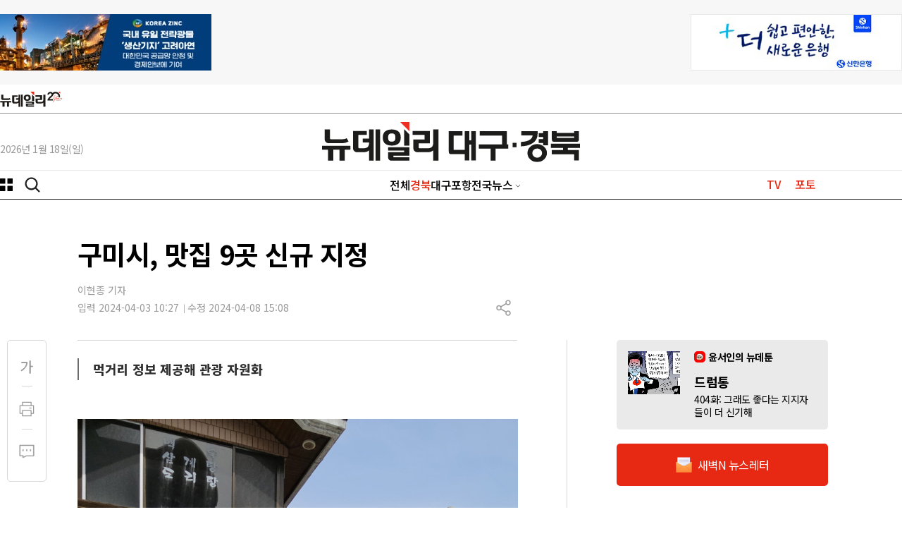

--- FILE ---
content_type: text/html; charset=utf-8
request_url: https://tk.newdaily.co.kr/site/data/html/2024/04/03/2024040300095.html
body_size: 19903
content:
<!doctype html>
<html lang="ko" class="no-js ">
<head>
<title>구미시, 맛집 9곳 신규 지정 | Save Internet 뉴데일리</title>
<style> .js #fouc {display: none}
/* 20250904-개선작업 : 아이폰 Safari 특화 렌더링 최적화 */
* {
    -webkit-font-smoothing: antialiased;
    -moz-osx-font-smoothing: grayscale;
}
body {
    -webkit-overflow-scrolling: touch;
    -webkit-tap-highlight-color: transparent;
}
img {
    -webkit-backface-visibility: hidden;
    backface-visibility: hidden;
}
</style>
<script>(function(H){H.className=H.className.replace(/\bno-js\b/,'js')})(document.documentElement) </script>

<link rel="apple-touch-icon" sizes="180x180" href="https://www.newdaily.co.kr/favicon/apple-touch-icon.png">
<link rel="icon" type="image/png" sizes="32x32" href="https://www.newdaily.co.kr/favicon/favicon-32x32.png">
<link rel="icon" type="image/png" sizes="16x16" href="https://www.newdaily.co.kr/favicon/favicon-16x16.png">
<link rel="manifest" href="https://www.newdaily.co.kr/favicon/site.webmanifest">
<link rel="shortcut icon" href="https://www.newdaily.co.kr/favicon/favicon.ico">

<meta charset="UTF-8">
<meta name="viewport" content="width=device-width, initial-scale=1.0">
<meta http-equiv="X-UA-Compatible" content="ie=edge">
<meta name="theme-color" content="#f43736">
<meta name="Subject" content="Save Internet 뉴데일리">
<meta name="Keywords" content="뉴스, 미디어, 신문, 인터넷신문, 종합인터넷신문, 정치, 경제, 사회, 문화, 국방, 자동차, 국제, 칼럼, 사설, 이슈, 연재, 북한, 대통령, 건국대통령, 윤석열, 문재인, 노무현, 이승만, 박근혜, 김정은, 세종시, 뉴데일리, 뉴데일리 경제, 모바일, 이재명, 윤석열, 홍준표, 대구, 경북, 충청">
<!-- Search engine verification code -->
<meta name="google-site-verification" content="HZ8e561W9gh-bGVGjEjdI46nTjdVX3MRQeqdFKhZ26M">
<meta name="naver-site-verification" content="39dcf827c0e97b6bd2cb33adfb105ae6ffb5b3b3">

<script src='//www.newdaily.co.kr/assets/libs/jquery-1.12.4.min.js'></script>
<script src="//www.newdaily.co.kr/assets/libs/cookie.js"></script>
<script src="//www.newdaily.co.kr/assets/2023/js/swiper.min.js?250911"></script>

	<meta name="HITLOG" content="N2;1;2024040300095">
<meta name="twitter:card" content="summary_large_image">
<meta name="twitter:image:src" content="https://image.newdaily.co.kr/site/data/img/2024/04/03/2024040300095_0.jpg?u=20240408150856?u=20240408150856">
<meta name="twitter:site" content="@newdailynews">
<meta name="twitter:site:id" content="@newdailynews">
<meta name="twitter:creator" content="@newdailynews">
<meta name="twitter:description" content="경북 구미시는 맛집 9곳을 신규로 지정하고, 2일 금오산길식당에서 인증 현판식을 가졌다.&amp;nbsp;이번에 신규 지정된 업소는 △일선고을(선산읍) △구미닭갈비(고아읍) △윤쉐프의고기집(송정동) △금오산길(남통동) △두껍삼본점(봉곡동) △백우정(남통동) △상돈이비빔돼지(신평동) △터줏골홍어(임은동) △철판요리케미(황상동) 등이다.&amp;nbsp;구미시는 2023년 10~12월 공개모집으로 50개소의 신청을 받아 1차 서류심사 후 전문가로 ...">
<meta name="twitter:title" content="구미시, 맛집 9곳 신규 지정">

<meta property="fb:app_id" content="268079610280010">
<!-- OpenGrap meta value -->
<meta property="og:type" content="article">
<meta property="og:title" content="구미시, 맛집 9곳 신규 지정">
<meta property="og:url" content="https://tk.newdaily.co.kr/site/data/html/2024/04/03/2024040300095.html">
<meta property="og:image" content="https://image.newdaily.co.kr/site/data/img/2024/04/03/2024040300095_0.jpg?u=20240408150856?u=20240408150856">
<meta property="og:site_name" content="뉴데일리">
<meta property="og:description" content="경북 구미시는 맛집 9곳을 신규로 지정하고, 2일 금오산길식당에서 인증 현판식을 가졌다.&amp;nbsp;이번에 신규 지정된 업소는 △일선고을(선산읍) △구미닭갈비(고아읍) △윤쉐프의고기집(송정동) △금오산길(남통동) △두껍삼본점(봉곡동) △백우정(남통동) △상돈이비빔돼지(신평동) △터줏골홍어(임은동) △철판요리케미(황상동) 등이다.&amp;nbsp;구미시는 2023년 10~12월 공개모집으로 50개소의 신청을 받아 1차 서류심사 후 전문가로 ...">
<!-- /OpenGrap meta value -->

<!-- dable -->
<meta property="dable:item_id" content="2024040300095">
<meta property="dable:author" content="이현종 기자">
<meta property="article:section" content="경북">
<meta property="article:published_time" content="2024-04-03T10:27:25+0900">
<!-- /dable -->
<!-- 기사 본문 스타일 -->
<link rel="stylesheet" href="//www.newdaily.co.kr/assets/css/article/s_editor.css?190722">

<script>
	var microtime = (Date.now ? Date.now() : new Date().getTime()) / 1000;
	var url = '//www.newdaily.co.kr/svc/xhr/art_cnt/?id=2024040300095&s=tk&t=' + microtime;
	(function(url) {
		$.get( url );
	})(url);
	
	var ArtID = '2024040300095';
	var nd_article_id = '2024040300095';
	var CatID = '1';
	var nd_cate_id = '1';
	var nd_url = 'https://tk.newdaily.co.kr/site/data/html/2024/04/03/2024040300095.html';
	var nd_mobile_url = 'https://tk.newdaily.co.kr/site/data/html/2024/04/03/2024040300095.html';
	var nd_title = "%EA%B5%AC%EB%AF%B8%EC%8B%9C%2C+%EB%A7%9B%EC%A7%91+9%EA%B3%B3+%EC%8B%A0%EA%B7%9C+%EC%A7%80%EC%A0%95";
	var nd_img = "https://image.newdaily.co.kr/site/data/img/2024/04/03/2024040300095_0.jpg?u=20240408150856";
	var kakao_title = "구미시, 맛집 9곳 신규 지정";

	var IS_MOBILE = (function(a){
	   	if(/(android|bb\d+|meego).+mobile|avantgo|bada\/|blackberry|blazer|compal|elaine|fennec|hiptop|iemobile|ip(hone|od)|iris|kindle|lge |maemo|midp|mmp|mobile.+firefox|netfront|opera m(ob|in)i|palm( os)?|phone|p(ixi|re)\/|plucker|pocket|psp|series(4|6)0|symbian|treo|up\.(browser|link)|vodafone|wap|windows ce|xda|xiino/i.test(a)||/1207|6310|6590|3gso|4thp|50[1-6]i|770s|802s|a wa|abac|ac(er|oo|s\-)|ai(ko|rn)|al(av|ca|co)|amoi|an(ex|ny|yw)|aptu|ar(ch|go)|as(te|us)|attw|au(di|\-m|r |s )|avan|be(ck|ll|nq)|bi(lb|rd)|bl(ac|az)|br(e|v)w|bumb|bw\-(n|u)|c55\/|capi|ccwa|cdm\-|cell|chtm|cldc|cmd\-|co(mp|nd)|craw|da(it|ll|ng)|dbte|dc\-s|devi|dica|dmob|do(c|p)o|ds(12|\-d)|el(49|ai)|em(l2|ul)|er(ic|k0)|esl8|ez([4-7]0|os|wa|ze)|fetc|fly(\-|_)|g1 u|g560|gene|gf\-5|g\-mo|go(\.w|od)|gr(ad|un)|haie|hcit|hd\-(m|p|t)|hei\-|hi(pt|ta)|hp( i|ip)|hs\-c|ht(c(\-| |_|a|g|p|s|t)|tp)|hu(aw|tc)|i\-(20|go|ma)|i230|iac( |\-|\/)|ibro|idea|ig01|ikom|im1k|inno|ipaq|iris|ja(t|v)a|jbro|jemu|jigs|kddi|keji|kgt( |\/)|klon|kpt |kwc\-|kyo(c|k)|le(no|xi)|lg( g|\/(k|l|u)|50|54|\-[a-w])|libw|lynx|m1\-w|m3ga|m50\/|ma(te|ui|xo)|mc(01|21|ca)|m\-cr|me(rc|ri)|mi(o8|oa|ts)|mmef|mo(01|02|bi|de|do|t(\-| |o|v)|zz)|mt(50|p1|v )|mwbp|mywa|n10[0-2]|n20[2-3]|n30(0|2)|n50(0|2|5)|n7(0(0|1)|10)|ne((c|m)\-|on|tf|wf|wg|wt)|nok(6|i)|nzph|o2im|op(ti|wv)|oran|owg1|p800|pan(a|d|t)|pdxg|pg(13|\-([1-8]|c))|phil|pire|pl(ay|uc)|pn\-2|po(ck|rt|se)|prox|psio|pt\-g|qa\-a|qc(07|12|21|32|60|\-[2-7]|i\-)|qtek|r380|r600|raks|rim9|ro(ve|zo)|s55\/|sa(ge|ma|mm|ms|ny|va)|sc(01|h\-|oo|p\-)|sdk\/|se(c(\-|0|1)|47|mc|nd|ri)|sgh\-|shar|sie(\-|m)|sk\-0|sl(45|id)|sm(al|ar|b3|it|t5)|so(ft|ny)|sp(01|h\-|v\-|v )|sy(01|mb)|t2(18|50)|t6(00|10|18)|ta(gt|lk)|tcl\-|tdg\-|tel(i|m)|tim\-|t\-mo|to(pl|sh)|ts(70|m\-|m3|m5)|tx\-9|up(\.b|g1|si)|utst|v400|v750|veri|vi(rg|te)|vk(40|5[0-3]|\-v)|vm40|voda|vulc|vx(52|53|60|61|70|80|81|83|85|98)|w3c(\-| )|webc|whit|wi(g |nc|nw)|wmlb|wonu|x700|yas\-|your|zeto|zte\-/i.test(a.substr(0,4))) {
	   		return true;
	   	}
	   	else {
	   		return false;
	   	}
	})(navigator.userAgent||navigator.vendor||window.opera);

	var IS_APP = false;
	if(Cookies.get('app') === "ios") {
		IS_APP = true;
	}

</script>

<!-- Dable. 2021.8.4 NIX -->
<script>
var dable_url;
if(IS_MOBILE) {
	dable_url = 'm.newdaily.co.kr/cizion';
}
else {
	dable_url = 'newdaily.co.kr/cizion';
}
(function(d,a,b,l,e,_) {
d[b]=d[b]||function(){(d[b].q=d[b].q||[]).push(arguments)};e=a.createElement(l);
e.async=1;e.charset='utf-8';e.src='//static.dable.io/dist/plugin.min.js';
_=a.getElementsByTagName(l)[0];_.parentNode.insertBefore(e,_);
})(window,document,'dable','script');
dable('setService', dable_url);
dable('sendLogOnce');
</script>
<!-- header.inc... 에 이미 설정되어 있어 주석처리 2025.9.12 -->
<!-- /Dable -->
<!-- interworks google tag 2021.11.23 .. biz 에만 있었음 2024.1.14 -->
<!-- <script async="async" src="https://www.googletagservices.com/tag/js/gpt.js"></script> -->
<!-- <script defer>
  var googletag = googletag || {};
  googletag.cmd = googletag.cmd || [];
</script> -->
<!-- /interworks google tag -->
<!-- // header.inc... 에 이미 설정되어 있어 주석처리 2025.9.12 -->

<!-- Inerworks 2025.2.17 -->
<script type="application/javascript" src="//anymind360.com/js/17282/ats.js" defer></script>

<!-- 20250904-개선작업 : CSS 파일들을 preload 방식으로 변경하여 아이폰 렌더링 블로킹 방지 -->
<link rel="preload" href="//www.newdaily.co.kr/assets/2023/css/base2023.css?20251104-4" as="style" onload="this.onload=null;this.rel='stylesheet'">
<link rel="preload" href="//www.newdaily.co.kr/assets/2023/css/article2023.css?250418" as="style" onload="this.onload=null;this.rel='stylesheet'">
<link rel="preload" href="//www.newdaily.co.kr/assets/2023/css/section2023.css?250418" as="style" onload="this.onload=null;this.rel='stylesheet'">
<link rel="preload" href="//www.newdaily.co.kr/assets/2023/css/swiper.css" as="style" onload="this.onload=null;this.rel='stylesheet'">
<link rel="preload" href="//www.newdaily.co.kr/assets/2023/css/dark2023.css?251104" as="style" onload="this.onload=null;this.rel='stylesheet'">
<noscript>
<link rel="stylesheet" type="text/css" href="//www.newdaily.co.kr/assets/2023/css/base2023.css?202512008">
<link rel="stylesheet" type="text/css" href="//www.newdaily.co.kr/assets/2023/css/article2023.css?250418">
<link rel="stylesheet" type="text/css" href="//www.newdaily.co.kr/assets/2023/css/section2023.css?250418">
<link rel="stylesheet" type="text/css" href="//www.newdaily.co.kr/assets/2023/css/swiper.css">
<link rel="stylesheet" type="text/css" href="//www.newdaily.co.kr/assets/2023/css/dark2023.css?251104">
</noscript>
<!--[if lt IE 9]>
    <script src="https://www.newdaily.co.kr/assets/js/polyfill/html5shiv.js"></script>
    <script src="https://www.newdaily.co.kr/assets/js/polyfill/polyfill.js"></script>
<![endif]-->

<!-- Google tag (gtag.js) tk --> <script async src="https://www.googletagmanager.com/gtag/js?id=G-WM8VWJ2W2B"></script> <script> window.dataLayer = window.dataLayer || []; function gtag(){dataLayer.push(arguments);} gtag('js', new Date()); gtag('config', 'G-WM8VWJ2W2B'); </script>
<!-- Google tag (gtag.js) all --> <script async src="https://www.googletagmanager.com/gtag/js?id=G-GSYJJXVCXS"></script> <script> window.dataLayer = window.dataLayer || []; function gtag(){dataLayer.push(arguments);} gtag('js', new Date()); gtag('config', 'G-GSYJJXVCXS'); </script>

<script src='//www.newdaily.co.kr/data/common/1010/acecount.2021.js'></script>
<script src="//wcs.naver.net/wcslog.js"></script>
<script>
// NAVER
if(!wcs_add) var wcs_add = {};
wcs_add["wa"] = "f3fec3975d3af8";
if(window.wcs) {
  wcs_do();
}
// Total
wcs_add["wa"] = "578189714c5294";
if(window.wcs) {
  wcs_do();
}
</script>
<!-- MS Clarity 2024.10.10  -->
<script type="text/javascript">
    (function(c,l,a,r,i,t,y){
        c[a]=c[a]||function(){(c[a].q=c[a].q||[]).push(arguments)};
        t=l.createElement(r);t.async=1;t.src="https://www.clarity.ms/tag/"+i;
        y=l.getElementsByTagName(r)[0];y.parentNode.insertBefore(t,y);
    })(window, document, "clarity", "script", "og8djs9h1l");
</script>
<!-- 20250904-개선작업 : 아이폰 Safari 특화 리소스 힌트 추가로 네트워크 연결 최적화 -->
<!-- 2025.9.4 개선작업 -->
<link rel="preconnect" href="https://securepubads.g.doubleclick.net" crossorigin>
<link rel="preconnect" href="https://www.googletagservices.com">
<link rel="preconnect" href="https://tpc.googlesyndication.com">
<link rel="preconnect" href="https://image.newdaily.co.kr" crossorigin>
<link rel="preconnect" href="https://www.newdaily.co.kr" crossorigin>
<link rel="dns-prefetch" href="//static.dable.io">
<link rel="dns-prefetch" href="//anymind360.com">
<link rel="dns-prefetch" href="//wcs.naver.net">

<script defer src="https://securepubads.g.doubleclick.net/tag/js/gpt.js"></script>
<script defer>
  window.googletag = window.googletag || {cmd: []};
  googletag.cmd.push(function () {
    // 지연 로딩 설정 (공식 옵션)
    googletag.pubads().enableLazyLoad({
      fetchMarginPercent: 0,     // 뷰포트 근처에서만 요청
      renderMarginPercent: 25,   // 25% 근접 시 렌더
      mobileScaling: 2.0         // 모바일에선 더 느긋하게
    });
    googletag.enableServices();
  });
</script>
<!-- /2025.9.4 개선작업 -->
</head>
<!-- // header.inc END --><body id='fouc'>
<div id="warp">
		<header class="header tk" id="headerDefault">
<div id="header-area">
<div class="header-banner">
<div class="area flexbox--jc-between display--flex">
<div class="header-banner-left">
<iframe width="300" height="80" noresize="" scrolling="no" frameborder="0" marginheight="0" marginwidth="0" src="//yellow.contentsfeed.com/RealMedia/ads/adstream_sx.ads/newdaily.co.kr/newdaily@TopLeft" title="상단 좌측광고"></iframe>
</div>
<div class="header-banner-right">
<iframe width="300" height="80" noresize="" scrolling="no" frameborder="0" marginheight="0" marginwidth="0" src="//yellow.contentsfeed.com/RealMedia/ads/adstream_sx.ads/newdaily.co.kr/newdaily@TopRight" title="상단 우측광고"></iframe>
</div>
</div>
</div>
<div class="header-body">
<div class="logo-newdaily-gnb-all"><div class="area display--flex flexbox--al-center flexbox--jc-normal"><a href="https://www.newdaily.co.kr/">뉴데일리</a></div></div><div class="line--2"></div>
<div class="area flexbox--jc-between display--flex">
<div class="today" id="today"></div>
<div class="logo">
<a href="/">
<img src="//image.newdaily.co.kr/assets/2023/logo-newdaily-tk.svg" alt="뉴데일리 로고"  class="logo-black">
<img src="//image.newdaily.co.kr/assets/2023/logo-newdaily-tk-w.png" alt="뉴데일리 로고" class="logo-white">
</a>
</div>
</div>
</div>
<div class="header-gnb">
<div class="area display--flex flexbox--jc-between">
<div class="gnb-left">
<button type="button" id="c-button--slide-left" class="c-button"></button>
<button type="button" class="opensearch"></button>
</div>
<div class="gnb-center">
<ul class="gnb">
<li><a href="https://tk.newdaily.co.kr/news/section_list_all.html?catid=all" data-catid="all" class="">전체</a></li><li><a href="https://tk.newdaily.co.kr/news/section_list_all.html?catid=1" data-catid="1" class="">경북</a></li><li><a href="https://tk.newdaily.co.kr/news/section_list_all.html?catid=2" data-catid="2" class="">대구</a></li><li><a href="https://tk.newdaily.co.kr/news/section_list_all.html?catid=3" data-catid="3" class="">포항</a></li>
<li class="gnbmenu_11"><a href="#" class="etc-News">전국뉴스</a>
<ul class="etcNews">
<li><a href="https://tk.newdaily.co.kr/" target="_self">대구·경북</a></li>
<li><a href="https://cc.newdaily.co.kr/" target="_self">충청·세종</a></li>
<li><a href="https://gj.newdaily.co.kr/" target="_self">호남·제주</a></li>
<li><a href="https://gg.newdaily.co.kr/" target="_self">경기·인천</a></li>
<li><a href="https://pk.newdaily.co.kr/" target="_self">부산·경남</a></li>
<li><a href="https://gw.newdaily.co.kr/" target="_self">강원</a></li>
</ul></li>
</ul>
</div>
<div class="gnb-right">
<ul>
<li><a href="https://tv.newdaily.co.kr/" class="">TV</a></li>
<li><a href="https://www.newdaily.co.kr/news/section_list_all.html?sec_no=2008" class="">포토</a></li>
<!-- li><a href="https://www.newdaily.co.kr/newsletter/" class="">뉴스레터</a></li -->
</ul>
</div>
</div>
</div>
</div>
<div id="Downheader" style="display: none;" class="tk">
<div class="area">
<div class="gnb-left">
<button type="button" class="c-button"></button>
<button type="button" class="opensearch"></button>
</div>
<div class="gnb-center">
<a href="https://tk.newdaily.co.kr/">뉴데일리</a>
</div>
<div class="gnb-right">
<ul>
<li><a href="https://tv.newdaily.co.kr/" class="">TV</a></li>
<li><a href="https://www.newdaily.co.kr/news/section_list_all.html?sec_no=2008" class="">포토</a></li>
<!--li><a href="https://www.newdaily.co.kr/newsletter/" class="">뉴스레터</a></li -->
</ul>
</div>
</div>
</div>
<div id="Downheader_view" style="display: none;" >
<div class="area display--flex flexbox--jc-between flexbox--al-center">
<div class="gnb-left">
<button type="button" class="c-button"></button>
</div>
<div class="rightzone_view">
<ul class="display--flex--center">
<li class="TextHover"><a href="#" class="icon-over TextHover-popup" onclick="javascript:return false;"><img src="//image.newdaily.co.kr/assets/2023/icon-article-fontga-off.svg" alt="news font button"></a>
<div class="TextHoverOpen">
<div class="darea">
<div class="display--flex flexbox--jc-between mb20">
<span class="font--size16 font--weight500 fontcolor--black">글자크기</span> <span class="share-close"></span>
</div>
<ul class="fsize">
<li><span class="radios2 font--size16"><input type="radio" name="text_size" id="text_size1" value="16" onclick="javascript:txt_size(this);">
<label for="text_size1">가</label></span></li>
<li><span class="radios2 font--size18"><input type="radio" name="text_size" id="text_size2" value="18" onclick="javascript:txt_size(this);">
<label for="text_size2">가</label></span></li>
<li><span class="radios2 font--size20"><input type="radio" name="text_size" id="text_size3" value="20" onclick="javascript:txt_size(this);">
<label for="text_size3" class="fsize_hover">가</label></span></li>
<li><span class="radios2 font--size22"><input type="radio" name="text_size" id="text_size4" value="22" onclick="javascript:txt_size(this);">
<label for="text_size4">가</label></span></li>
</ul>
</div>
</div>
</li>
<li class="TextVoice btn-tts" style="display: none;"><a href="#" class="icon-over" onclick="javascript:return false;">음성으로 듣기</a></li>
<li class="Comment"><a href="#livereGuideBtn"><span class="reply_count"></span></a></li>
<li class="article-share"><a href="#" class="icon-over Share" onclick="javascript:return false;">공유하기</a>
<div class="ShareHoverOpen">
<div class="darea">
<div class="display--flex flexbox--jc-between mb20">
<span class="font--size16 font--weight700 fontcolor--black">기사 공유하기</span><span class="share-close"></span>
</div>
<ul class="article-share-box">
<li><div class="link_facebook share-btn" data-sns="facebook"></div><span class="share-popup-title">페이스북</span></li>
<li><div class="link_twitter share-btn" data-sns="twitter"></div><span class="share-popup-title" >X(트위터)</span></li>
<li><div class="link_kakao" id="kakao-link-btn-mobile"></div><span class="share-popup-title" >카카오</span></li>
<li><div class="link_telegram share-btn" data-sns="telegram"></div><span class="share-popup-title" >텔레그램</span></li>
<li><div class="link_naver share-btn" data-sns="naver"></div><span class="share-popup-title">네이버</span></li>
<li><div class="link_band share-btn" data-sns="naverband"></div><span class="share-popup-title" >밴드</span></li>
<li><div class="link_email share-btn" data-sns="mailto"></div><span class="share-popup-title" >메일</span></li>
<li><div class="link_url share-btn" data-sns="url"></div><span class="share-popup-title" >링크복사</span></li>
<a href="#" class="share-popup-url-text share-btn-copy" style="display: none;">https://tk.newdaily.co.kr/site/data/html/2024/04/03/2024040300095.html</a>
</ul>
</div>
</div></li>
</ul>
</div>
</div>
</div>
<div class="area">
<!--메뉴-->
<div class="c-menu" style="display: none">
<ul class="zeta-menu">
<li><a href="//www.newdaily.co.kr/" class="icon-home">홈</a></li>
<!--다크버튼  -->
<div class="dark-btn">
<span class="toggle-title">다크모드</span>
<div class="toggle_dark">
<input type="checkbox" name="toggle1" id="toggle_chkbox" value="1" class="toggle_chkbox" >
<label for="toggle_chkbox" class="dark-onoff-label"></label>
</div>
</div>
<!--/ 다크버튼  -->
<li><a href="//www.newdaily.co.kr/" class="bold">뉴데일리</a></li>
</ul>
<ul class="zeta-menu">
<li><a href="https://www.newdaily.co.kr/">정치·사회·일반</a></li>
<li><a href="https://biz.newdaily.co.kr/">경제</a></li>
<li><a href="#">전국뉴스</a>
<ul class="zeta-menu-country">
<li><a href="https://tk.newdaily.co.kr/">대구·경북</a></li>
<li><a href="https://cc.newdaily.co.kr/">충청·세종</a></li>
<li><a href="https://gj.newdaily.co.kr/">호남·제주</a></li>
<li><a href="https://gg.newdaily.co.kr/">경기·인천</a></li>
<li><a href="https://pk.newdaily.co.kr/">부산·경남</a></li>
<li><a href="https://gw.newdaily.co.kr/">강원</a></li>

</ul></li>
</ul>
<ul class="zeta-menu-etc">
<li><a href="https://www.meconomynews.com/" target="_blank"><img src="//image.newdaily.co.kr/assets/2023/logo-maket-menu.png" alt="시장경제 로고" class="logo-black"><img src="//image.newdaily.co.kr/assets/2023/logo-maket-menu-w.png" alt="시장경제 로고" class="logo-white" ></a></li>
<li><a href="https://www.canneslions.co.kr/" target="_blank"><img src="//image.newdaily.co.kr/assets/2023/logo-cannes-menu.png" alt="칸라이언즈 로고" class="logo-black"><img src="//image.newdaily.co.kr/assets/2023/logo-cannes-menu-w.png" alt="시장경제 로고" class="logo-white"></a></li>
<li><a href="https://www.brandbrief.co.kr/" target="_blank"><img src="//image.newdaily.co.kr/assets/2023/logo-brandbrief-menu.png" alt="브랜드브리프 로고" class="logo-black"><img src="//image.newdaily.co.kr/assets/2023/logo-brandbrief-menu-w.png" alt="시장경제 로고" class="logo-white"></a></li>
</ul>
            <ul class="zeta-menu zeta-flex"> <!-- zeta-flex 클래스값 추가-->
                <li><a href="#">안내</a>
                    <ul class="zeta-menu-country">
                        <li><a href="https://www.newdaily.co.kr/news/company.html">회사소개</a></li>
                        <li><a href="https://www.newdaily.co.kr/news/company.html?page=ad">광고문의</a></li>
                        <li><a href="https://www.newdaily.co.kr/news/company.html?page=job">인재채용</a></li>
                        <li><a href="https://www.newdaily.co.kr/news/request_form.html?type=accuse">기사제보</a></li>
                    </ul>
                </li>
            </ul>
</div>
</div>
<!--메뉴-->
<div id="header_N" class="tk">
<!--mobile gnb-->
<div class="header_area_01_N">
<div class="display--flex--center">
<div class="nav_left">
<button type="button" class="c-button"></button>
</div>
<div class="nav_center logo">
<a href="//tk.newdaily.co.kr/" >뉴데일리</a>
</div>
<div class="nav_right display--flex">
<button type="button" class="opensearch"></button>
</div>
</div>
</div>
<div id="headerMob2_N" class="">
<div class="header_area_02_N">

                 <!-- gnb 양끝 그라데이션-->
                    <span class="gnb_mask_prev"></span>
                    <span class="gnb_mask_next"></span>
                <!-- gnb 양끝 그라데이션-->

<div class="gnbwrap navswiper">
<ul class="gnb swiper-wrapper">
<li class=" swiper-slide"><a href="https://tk.newdaily.co.kr/news/section_list_all.html?catid=all" data-catid="all">전체</a></li>
<li class=" swiper-slide"><a href="https://tk.newdaily.co.kr/news/section_list_all.html?catid=1" data-catid="1">경북</a></li>
<li class=" swiper-slide"><a href="https://tk.newdaily.co.kr/news/section_list_all.html?catid=2" data-catid="2">대구</a></li>
<li class=" swiper-slide"><a href="https://tk.newdaily.co.kr/news/section_list_all.html?catid=3" data-catid="3">포항</a></li>

<li class="swiper-slide gnbmenu_09"><a href="https://tv.newdaily.co.kr/">TV</a></li>
<li class="swiper-slide gnbmenu_10"><a href="https://www.newdaily.co.kr/news/section_list_all.html?sec_no=2008">포토</a></li>
<li class="swiper-slide gnbmenu_11"><a href="https://www.newdaily.co.kr/newsletter/">뉴스레터</a></li>
</ul>
</div>
<div class="opener_smalllogo">
<a href="//www.newdaily.co.kr/">뉴데일리</a>
</div>
</div>
</div>
</div>
<!--mobile gnb-->
<div class="search-box widthfull" style="display: none;">
<!--search-->
<form class="area" action="//www.newdaily.co.kr/news/search_result.html" method="GET">
<div class="display--flex--center">
<label for="search">검색</label>
<input type="text" placeholder="검색어를 입력하세요" name="search" id="search" autocomplete="off">
<span class="search-x" onclick="_s_clear()"><img src="https://image.newdaily.co.kr/assets/2023/icon-search-clean.svg" alt="search clean"></span>
<button type="submit" class="submit"><img src="https://image.newdaily.co.kr/assets/2023/icon-search-red.svg" alt="search button"></button>
</div>
</form>
</div>
<!--search-->
</header>
		<div id="container" ><!--container-->
		<div class="area article"><!--article-->
			<!-- 2025.09.04 NIX -->
			<script>
				if(IS_MOBILE) {
					//제목 위 모바일 광고 , 19.05.27 CHO 수정
	document.writeln("<div id=\"ad1\" class=\"display-hidden display-md-block\" style=\"margin: 20px auto 0; text-align: center;\"><div class=\"iwm_ba\" data-ad=\"{\'id\':\'0BDD98B1\'}\" style=\"display:inline-block;background: #ccc; width: 320px; height: 100px;\"><\/div><script type=\"text\/javascript\" src=\"\/\/cdn.interworksmedia.co.kr\/js\/tm\/ba\/latest\/ba.js\" async><\/script><\/div>");
				}
			</script>
			<div class="article-header">
							<h1>구미시, 맛집 9곳 신규 지정</h1>
			</div>
			<div class="article-etc"><!--article-etc-->
				<div class="article-reporter mt16">
					<ul>
											<li>이현종 기자</li>
										</ul>
				</div>
				<div class="display--flex flexbox--jc-between">
					<div class="article-date">
						<span>입력 2024-04-03 10:27</span><span>수정 2024-04-08 15:08</span>
					</div>
					<div class="display--flex flexbox--jc-between article-right-btn">
						<div class="TextVoice btn-tts" style="display: none;"><a href="#" class="icon-over" onclick="javascript:return false;">음성으로 듣기</a></div>

										<div class="article-share"><!--article-share-->
						<a href="#" class="icon-over Share" onclick="javascript:return false;">공유하기</a>
						<div class="ShareHoverOpen">
							<div class="darea">
								<div class="display--flex flexbox--jc-between mb20">
									<span class="font--size16 font--weight700 fontcolor--black">기사 공유하기</span><span class="share-close"></span>
								</div>
								<ul class="article-share-box"> 
									<li><div class="link_facebook share-btn" data-sns="facebook"></div><span class="share-popup-title">페이스북</span></li>
									<li><div class="link_twitter share-btn" data-sns="twitter"></div><span class="share-popup-title" >X(트위터)</span></li>
									<li><div class="link_kakao share-btn" id="kakao-link-btn" data-sns="kakaotalk"></div><span class="share-popup-title" >카카오</span></li>
<!-- 									<li><div id="kakao-link-btn" class="share-kakao" data-sns="kakaotalk" title="카카오로 공유하기">kakak</div></li> -->
									<li><div class="link_telegram share-btn" data-sns="telegram"></div><span class="share-popup-title" >텔레그램</span></li>
									<li><div class="link_naver share-btn" data-sns="naver"></div><span class="share-popup-title">네이버</span></li>
									<li><div class="link_band share-btn" data-sns="naverband"></div><span class="share-popup-title" >밴드</span></li>
									<li><div class="link_email share-btn" data-sns="mailto"></div><span class="share-popup-title" >메일</span></li>
									<li><div class="link_url share-btn" data-sns="url"></div><span class="share-popup-title" >링크복사</span></li>
									<a href="#" class="share-popup-url-text share-btn-copy" style="display: none;">https://tk.newdaily.co.kr/site/data/html/2024/04/03/2024040300095.html</a>
								</ul>
							</div>
						</div>
					</div><!--article-share-->
					<div class="share-popup2" style="display:none;">
						<div class="share-close"></div>
						<div class="display--flex--center pt40">
							<div>
								<p class="display--flex--center"><img src="//image.newdaily.co.kr/assets/2023/icon-copy-check.png" style="width:24px;" alt="복사이미지"></p>
								<div class="share-url-message-text">주소가 복사되었습니다.<br>원하는 곳에 붙여넣기 하세요.</div>
							</div>
						</div>
					</div>
					
<!-- <script src="//developers.kakao.com/sdk/js/kakao.min.js"></script> -->
<script src="https://t1.kakaocdn.net/kakao_js_sdk/2.6.0/kakao.min.js" integrity="sha384-6MFdIr0zOira1CHQkedUqJVql0YtcZA1P0nbPrQYJXVJZUkTk/oX4U9GhUIs3/z8" crossorigin="anonymous" defer></script>
<script defer>
$(function () {
	Kakao.init('c725735345e6f23287c52618a16abfa9');
	Kakao.Share.createDefaultButton({
		container: '#kakao-link-btn',
		objectType: 'feed',
		content: {
			title: kakao_title,
			imageUrl: nd_img,
			link: {
				mobileWebUrl: nd_url,
				webUrl: nd_url
			}
		},
	      buttons: [
	          {
	            title: '뉴데일리 기사보기',
	            link: {
	              mobileWebUrl: nd_url,
	              webUrl: nd_url,
	            },
	          },
	        ],
	});
	

	// 기사면 Youtube embed style
	$(".nd-news-body iframe[src*='https://www.youtube.com/embed/']").css({"width": "100%", "margin": "10px auto 30px"});

	// flag 사용으로 한번만 display
	var flag = true;
	var artScrollBottom = $(".nd-news-body").scrollTop() + $(".nd-news-body").height();

	//LOADING START
	$(window).scroll(function () {
		if ($(this).scrollTop() > artScrollBottom - 240 && flag) {
			$(".art-bottom-start").text('메인페이지가 로드 됐습니다.').fadeIn().css("background-color", "#fff");
			$(".nd-dot-loader").fadeOut();
			$(".nd-load-arrow").fadeIn();
			flag = false;
		}
	});
	//LOADING END


	//	var nd_title = document.title;
	//	var nd_url = window.location.href;

	$('.share-btn').click(function () {
		var sns_type = $(this).attr('data-sns');

		console.log(sns_type);

		var h = 610, w = 610, url;
		var flag_popup = true;

		switch (sns_type) {
			case 'facebook':
				url = "https://www.facebook.com/sharer.php?u=" + encodeURI(nd_url) + "&t=" + nd_title;
				break;
			case "twitter":
				h = 490;
				url = 'https://twitter.com/intent/tweet?url=' + nd_url + '&text=' +	nd_title + '&hashtags=%EB%89%B4%EB%8D%B0%EC%9D%BC%EB%A6%AC';
				break;
			case 'mailto':
				h = 730;
				url = "/svc/mail_form.html?no=" + nd_article_id;
				break;
			case "naver":
				url = "https://share.naver.com/web/shareView.nhn?url=" + encodeURI(nd_url) + "&title=" + encodeURI(nd_title);
				break;
			case "naverband":
				url = "https://www.band.us/plugin/share?text=" + nd_title + "&route=" + nd_url;
				break;
			case "google":
				w = 410;
				h = 750;
				// url =
				// "http://www.google.com/bookmarks/mark?op=add&title="
				// + nd_title + "&bkmk="+ nd_url;
				url = "https://plus.google.com/share?url=" + nd_url;
				break;
			case "kakaostory":
				url = 'https://story.kakao.com/share?url=' + nd_url;
				break
			case "kakaotalk":
				flag_popup = false;
				break;
			case "naverblog":
				w = 710;
				url = 'https://blog.naver.com/openapi/share?url=' +	nd_url + '&title=' + nd_title;
				break;
			case "naverline":
				url = "https://line.me/R/msg/text/?" + 	nd_title;
				break;
			case "telegram":
				url = "https://t.me/share/url?url=" + encodeURI(nd_url) + "&text=" + nd_title;	
				break;
			case "url":
				flag_popup = false;
				var $temp = $("<input>");
				$("body").append($temp);
				$temp.val($('.share-popup-url-text').html()).select();
				document.execCommand("copy");
				flag_popup = false;
				break;				 	
		}

		if (flag_popup) {
			 window.open(url, '_blank', 'scrollbars=yes,resizable=yes,menubar=no,toolbar=no,height=' + h + ',width=' + w);
		}
	});
	// tool box
	//	$('.nd-kits-vertical-btn, .nd-kits-horizontal-btn').click(function() {
	//		function openWin(){
	//			window.open(arguments[0],arguments[1],"width=" + arguments[2] + ",height=" + arguments[3] + "toolbar=0,resizable=0,scrollbars=" + arguments[4] ) ;	
	//		}
	//		var tool_type = $(this).attr('data-tool');		
	//		switch(tool_type) {
	//			case 'mail':
	//				openWin('http://www.newdaily.co.kr/svc/mail_form.html?no='+nd_article_id , 'mail_pop', '700', '450', 'yes');
	//				break;
	//			case 'print':
	//				openWin('http://www.newdaily.co.kr/svc/article_print.html?no='+nd_article_id , 'print_pop', '790', '600', 'yes');
	//				break;
	//		}
	//	});

});
</script>					</div>
				</div>
				<div class="share-bg"></div>
			</div><!--article-etc-->

			<div class="news_zone"><!--news_zone-->
				<section class="news_zone_01"><!--news_zone_01-->
					<div class="guickguide"><!--guickguide-->
						<ul class="qbutton">
							<li class="TextHover"><a href="#" class="icon-over TextHover-popup" onclick="javascript:return false;"><img src="https://image.newdaily.co.kr/assets/2023/icon-article-fontga-off.svg" width="18" class="icon-over" alt="news font button"></a>

								<div class="TextHoverOpen">
									<div class="darea">
										<div class="display--flex flexbox--jc-between mb20">
											<span class="font--size16 font--weight500 fontcolor--black">글자크기</span><span class="share-close"></span>
										</div>
										<ul class="fsize">
											<li><span class="radios2 font--size16"><input type="radio" name="text_size" id="text_size1" value="16" onclick="javascript:txt_size(this);"><label for="text_size1">가</label></span></li>
											<li><span class="radios2 font--size18"><input type="radio" name="text_size" id="text_size2" value="18" onclick="javascript:txt_size(this);"><label for="text_size2" class="fsize_hover">가</label></span></li>
											<li><span class="radios2 font--size20"><input type="radio" name="text_size" id="text_size3" value="20" onclick="javascript:txt_size(this);"><label for="text_size3">가</label></span></li>
											<li><span class="radios2 font--size22"><input type="radio" name="text_size" id="text_size4" value="22" onclick="javascript:txt_size(this);"><label for="text_size4">가</label></span></li>
										</ul>
									</div>
								</div>
							</li>
<!--  -->
							<li class="TextVoice btn-tts" id="btn-tts" style="display: none;"><a href="#" class="icon-over" onclick="javascript:return false;" >음성으로 듣기</a></li>
							<li><a href="#" onclick="article-print();" class="article-print"><img src="//image.newdaily.co.kr/assets/2023/icon-article-print.svg" width="20" class="icon-over" alt="news print button"></a></li>
							<li><a href="#livereGuideBtn"><img src="//image.newdaily.co.kr/assets/2023/icon-article-comment.svg" width="22" class="icon-over Comment" alt="댓글 수"></a><span class='reply_count Comment'></span></li>
						</ul>
					</div><!--guickguide-->

					<div class="article-body"><!--article_body-->
												<div class="article-subtitle">
							<span>먹거리 정보 제공해 관광 자원화</span>						</div>
						
						<!-- for interworks tag -->
						<div itemprop="articleBody" id="article_conent" >

						<!-- 본문영역 START -->
						<ul>

<!-- 단락시작 : no:0 --><li class="par">			<!-- 이미지 S -->
			<div class="center_img" style="width:625px">
				<dl class="img-zoom">
					<dd><img id="artImg0" src="https://image.newdaily.co.kr/site/data/img/2024/04/03/2024040300095_0.jpg?u=20240408150856" width="" height="" alt="▲ ⓒ구미시" title="▲ ⓒ구미시">
						<!-- em>이미지 크게보기</em -->
					</dd>
									<dt><dt class="img-caption">
		<span>▲ ⓒ구미시</span>
</dt>
</dt>
								</dl>
				<!--photo big <div class="article-img-zoom" style="display:none"><div><span class="close-button"></span><div class="imgBox"><img src="https://image.newdaily.co.kr/site/data/img/2024/04/03/2024040300095_0.jpg?u=20240408150856" class="modal-image-size"></div></div></div> photo big-->
			</div>
			



			<!-- /이미지 E -->
		

		<script>
			// AD-M <!-- 뉴데일리_뉴데일리_기사_모바일_200X200_우측상단 -->
			if(IS_MOBILE) {
				// document.writeln("<div class=\"clearfix\" style=\"margin: 10px !important; float: right;\"><div class=\"iwm_ba\" data-ad=\"{\'id\':\'C7116672\'}\" style=\"display:inline-block;width:200px;height:200px;\"><\/div><script type=\"text\/javascript\" src=\"\/\/cdn.interworksmedia.co.kr\/js\/tm\/ba\/latest\/ba.js\" async><\/script><\/div>");
			}
		</script>
<!-- 기사본문 : no:0 --><div>경북 구미시는 맛집 9곳을 신규로 지정하고, 2일 금오산길식당에서 인증 현판식을 가졌다.&nbsp;</div><div><br></div><div>이번에 신규 지정된 업소는 △일선고을(선산읍) △구미닭갈비(고아읍) △윤쉐프의고기집(송정동) △금오산길(남통동) △두껍삼본점(봉곡동) △백우정(남통동) △상돈이비빔돼지(신평동) △터줏골홍어(임은동) △철판요리케미(황상동) 등이다.&nbsp;</div><div><br></div><div>구미시는 2023년 10~12월 공개모집으로 50개소의 신청을 받아 1차 서류심사 후 전문가로 구성된 평가반이 현장 심사 후 3차 심사위원회 심의를 통해&nbsp; 구미맛집으로 신규 선정했다.</div><div><br></div><div>선정된 업소에는 지정증과 현판을 수여하고 구미맛집 웹사이트와 구미맛 앱 게재, 구미시 공식 채널 홍보, 구미맛집 책자 배포, 위생정책사업에서 가점 부여 등의 혜택이 제공된다.</div><div><br></div><div>구미맛집 영업주단체인 구미외식경영포럼은 그동안 구미푸드페스티벌 등 행사 참여, 구미역후광장 무료급식나눔봉사, 장학기금 기탁 등을 통해 지역에 활력과 외식업계 성장에 기여하고 있다.</div><div><br></div><div>김영철 구미시 문화체육관광국장은 “구미맛집을 꾸준히 지원하고 홍보를 강화해 경쟁력을 높이기 위해 노력하겠다”고 말했다.</div><div><br></div><div>구미시는 시민들에게 풍부한 먹거리 정보를 제공하고 관광 자원으로 활용하기 위해 100곳을 지정해 경북도민체전과 전국기능경기대회 등 지역을 찾는 방문객에게 구미 먹거리 정보를 제공할 계획이다.</div><!-- /기사본문 -->
<!-- 단락 끝 : no:0 --></li>							</ul>
						</div>
					</div><!--article_body-->


<!-- itemprop="articleBody"  -->

	<div id="iwmads" data-ad="{'id':'FBC46082', 'site': 'newdaily_biz.newdaily.co.kr_NEWS_IP_640X360_CMTF', 'page':'page'}" style="display:none;"></div><script type="text/javascript" src="//cdn.interworksmedia.co.kr/js/tm/ip/latest/interplay.js" async></script>




			<!-- 연재기사 -->
			
			<!-- 관련기사 -->
			

      <!-- 기자프로필 -->
<div class="repoter-info display--flex--center pt20 pb10 mt30 bottom-repoter-profile">
                <div class="repoter-info-picture">
                    <img id="profile_img" src="//image.newdaily.co.kr/profile/img/icon.png">
                </div>
                <div class="repoter-info-etc">
                    <div class="display--flex flex-wrap">
                        <div class="display--flex repoter-info-name font--size18 pr10">이현종 기자</div>
                        <div class="display--flex--center email-icon"><span>dh4786@naver.com</span>
            <a href="mailto:dh4786@naver.com?body=https%3A%2F%2Ftk.newdaily.co.kr%2Fsite%2Fdata%2Fhtml%2F2024%2F04%2F03%2F2024040300095.html%0A%5B%EA%B5%AC%EB%AF%B8%EC%8B%9C%2C+%EB%A7%9B%EC%A7%91+9%EA%B3%B3+%EC%8B%A0%EA%B7%9C+%EC%A7%80%EC%A0%95%5D%20%EA%B8%B0%EC%82%AC%EC%97%90%EC%84%9C%20%EC%A0%84%EC%86%A1%EB%90%9C%20%EB%A9%94%EC%9D%BC%EC%9E%85%EB%8B%88%EB%8B%A4.%0A%0A%EA%B7%80%EC%A4%91%ED%95%9C%20%EB%8F%85%EC%9E%90%EB%8B%98%EC%9D%98%20%EA%B4%80%EC%8B%AC%EC%97%90%20%EA%B9%8A%EC%9D%B4%20%EA%B0%90%EC%82%AC%EB%93%9C%EB%A6%BD%EB%8B%88%EB%8B%A4.%0A%ED%95%9C%ED%8E%B8%2C%20%ED%8A%B9%EC%A0%95%20%EA%B8%B0%EC%9E%90%EB%A5%BC%20%EB%8C%80%EC%83%81%EC%9C%BC%EB%A1%9C%20%ED%95%9C%20%EB%B9%84%EB%B0%A9%EC%9D%B4%EB%82%98%20%EC%9D%B8%EA%B2%A9%EC%9D%84%20%ED%95%B4%EC%B9%98%EB%8A%94%20%ED%91%9C%ED%98%84%EC%9D%B4%20%ED%8F%AC%ED%95%A8%EB%90%9C%20%EC%9D%B4%EB%A9%94%EC%9D%BC%20%EB%B0%9C%EC%86%A1%20%EC%8B%9C%2C%0A%EA%B4%80%EB%A0%A8%20%EB%B2%95%EB%A5%A0%EC%97%90%20%EB%94%B0%EB%9D%BC%20%EB%AF%BC%C2%B7%ED%98%95%EC%82%AC%EC%83%81%EC%9D%98%20%EC%B1%85%EC%9E%84%EC%9D%B4%20%EB%B0%9C%EC%83%9D%ED%95%A0%20%EC%88%98%20%EC%9E%88%EC%9C%BC%EB%8B%88%20%EC%8B%A0%EC%A4%91%ED%95%9C%20%EC%86%8C%ED%86%B5%EC%9D%84%20%EB%B6%80%ED%83%81%EB%93%9C%EB%A6%BD%EB%8B%88%EB%8B%A4.">
                <img src="//image.newdaily.co.kr/assets/2023/icon-reporter-email.png" alt="email icon">
            </a></div>
                    </div>
                </div>
            </div>
            <div class="repoter-info-text" id="profile_memo" style="display: none;"></div>
            <a href="//www.newdaily.co.kr/news/search_result.html?search=%EC%9D%B4%ED%98%84%EC%A2%85&s=&t=date&seq=ZGg0Nzg2QG5hdmVyLmNvbQ==">
                <button class="report-more display--flex--center widthfull font--size14 mb30">기자의 다른기사 더보기</button>
            </a>
					<div class="copyright">
						<div class="banner">
		
						</div>
					   <div class="copyright-text">
					      <div class="fontcolor--gray">Copyrights ⓒ 2005 뉴데일리 NewDaily<br>무단전재·재배포 금지
					      	<p>press@newdaily.co.kr</p>
					      </div>
					      <div><a href="https://www.newdaily.co.kr/news/request_form.html?type=accuse"><button class="jebo bgcolor--gray1">보도자료 및 기사제보</button></a></div>
					   </div>
					</div>

			


				<div class="banner banner-side" >
			<!-- 기사면 하단 세로 광고 2025.07.22 -->
			<iframe class="display-lg-hidden nd-lazy-img" width="624" height="150" noresize="" scrolling="no" frameborder="0" marginheight="0" marginwidth="0" data-src="//yellow.contentsfeed.com/RealMedia/ads/adstream_sx.ads/newdaily.co.kr/newdaily@x11" src="//yellow.contentsfeed.com/RealMedia/ads/adstream_sx.ads/newdaily.co.kr/newdaily@x11" loading="lazy"></iframe>		</div>


<!-- 기사면 하단 뉴스레터 -->
 
				<!--comment livere-->
				<div style='text-align: left; margin: 25px 0; border-bottom: 1px solid #e7e7e7'>
					<a href='https://www.newdaily.co.kr/news/company.html?page=mem&type=7' id='livereGuideBtn' target='_blank'
						style='color: #75746f; margin-top: 10px; font-size: 12px;'
					><span><i class="i-info-b"></i>뉴데일리 댓글 운영정책</span></a>
				</div>
				<div id="lv-container" data-id="newdaily" data-uid="NTk1LzE0MzgwLzY3NA=="></div>
<script>
 	window.livereOptions = { refer: "tk.newdaily.co.kr/site/data/html/2024/04/03/2024040300095.html" };
	(function(d,s){
		var j, e = d.getElementsByTagName(s)[0];

		if (typeof LivereTower === 'function') {return;}

		j=d.createElement(s);
		j.src="https://cdn-city.livere.com/js/embed.dist.js";
		j.async = true;

		e.parentNode.insertBefore(j,e);
	})(document,'script');

</script>
<noscript>라이브리 댓글 작성을 위해 Javascript를 활성화 해주세요.</noscript>

<!--comment livere //-->

					<!--Editor Choice-->
					<div class="editor-choice">
						<h2 class="group_title">이 시각 주요뉴스</h2>
																								<div class="editor-newsbox"><!--editor-newsbox-->
							<div class="editor-newsbox-top"><!-- 탑 기사 1 -->
								<div class="editor-newsbox-subject"><a href="https://tk.newdaily.co.kr/site/data/html/2026/01/16/2026011600356.html">대구시, 호치민시 인민위원장 면담…협력 확대 모색</a></div>
								<div class="editor-newsbox-img"><a href="https://tk.newdaily.co.kr/site/data/html/2026/01/16/2026011600356.html"><img src="https://image.newdaily.co.kr/site/data/thumb/2026/01/16/2026011600356_0_thumb.jpg" alt="대구시, 호치민시 인민위원장 면담…협력 확대 모색"></a></div>
								<div class="editor-newsbox-text"><a href="https://tk.newdaily.co.kr/site/data/html/2026/01/16/2026011600356.html">대구광역시는 베트남 최대 경제도시인 호치민시와의 교류 협력을 확대하기 위해 응웬 반 드억(Nguyen Van Duoc) 호치민시 인민위원장과 면담을 갖고, 경제·과학기술·인적 교류 분야를 중심으로 한 협력 방안을 논..</a>
																	<p><a href="https://tk.newdaily.co.kr/site/data/html/2026/01/15/2026011500476.html">대구시, 베트남 다낭 관광 홍보 거점 마련</a></p>
																</div>									
							</div>
							<div class="editor-newsbox-list"><!-- 하단 4 -->
								<ul>
																	<li><a href="https://tk.newdaily.co.kr/site/data/html/2026/01/16/2026011600058.html">“교육은 국가 생존의 핵심 변수”...김상동 전 총장, 안동서 북콘서트 성황</a></li>
																										<li><a href="https://tk.newdaily.co.kr/site/data/html/2026/01/17/2026011700033.html">달성군친환경원예연구회, 총회·화합한마당 개최</a></li>
																										<li><a href="https://tk.newdaily.co.kr/site/data/html/2026/01/17/2026011700032.html">경산시, 가정용 음식물 감량기 구매 지원</a></li>
																										<li><a href="https://tk.newdaily.co.kr/site/data/html/2026/01/12/2026011200333.html">“내 소중한 보증금, 대구시가 지켜드립니다”... 전세보증금 반환보증료 최대 40만 원 지원</a></li>
										
								</ul>
							</div>
						</div><!--editor-newsbox-->
												
					</div>
					<!--Editor Choice-->

				
				</section><!--news_zone_01-->

				<!-- Right area -->
				<aside class="news_zone_02">


  <div class="articel-side-thumb display--flex mb20">
    <div class="thumb">
      <a href="https://www.newdaily.co.kr/site/data/html/2026/01/18/2026011800017.html">
        <img src="https://image.newdaily.co.kr/site/data/img/2026/01/18/2026011800017_thumb.jpg" alt="">
      </a>
    </div>
    <div class="articel-side-text">
      <dl>
        <dt><a href="https://www.newdaily.co.kr/news/review_list_all.html?rvw_no=1715">윤서인의 뉴데툰</a></dt>
        <dd><a href="https://www.newdaily.co.kr/site/data/html/2026/01/18/2026011800017.html"> 드럼통<br>
          <span>404화: 그래도 좋다는 지지자들이 더 신기해</span>
          </a>
        </dd>
      </dl>
    </div>
  </div>

<!-- 2024 채용공고 -->
    <!-- div class="recruit_ad">
       <div>
        <a href="https://www.newdaily.co.kr/site/data/html/2024/07/08/2024070800325.html"><p>뉴데일리 2024</p>
        <p class="recruit_tit">인턴·경력기자 채용공고</p>
        <p class="recruit_day"><small>2024.07.09~07.22</small></p></a></div>
    </div -->
<!-- / 2024 채용공고 -->


  <button class="articel-side-letter display--flex--center widthfull bgcolor--red"
	  onclick="location.href='https://www.newdaily.co.kr/newsletter/'">
    <div class="display--flex--center fontcolor--white font--size16">
      <img src="//image.newdaily.co.kr/assets/2023/icon-newsletter.svg" alt="letter images"> 새벽N 뉴스레터
    </div>
  </button>

  <div class="can_ad"><!-- 칸라이언즈 광고 -->
      <!--  <div class="can-pc">
       <iframe class="display-md-hidden" width="300" height="240" noresize="" scrolling="no" frameborder="0" marginheight="0" marginwidth="0" src="//nad.newdaily.co.kr/RealMedia/ads/adstream_sx.ads/biz/main@Right3"></iframe>
        </div>
         <div class="can-mobile">
            <a href="https://www.canneslions.co.kr/xseoul/program/2024"><img src="//adimg.newdaily.co.kr/ad/CANNES/240905_biz_article_bottom_m_can.png"> </a>
        </div> -->


    </div><!-- /칸라이언즈 광고 -->


	<!-- 기사면 우측-경제 광고 2025.07.22 -->
	<div class="banner banner-side mb10">
    <iframe width=300 height=240 noresize scrolling=no frameborder=0 marginheight=0 marginwidth=0 src="//yellow.contentsfeed.com/RealMedia/ads/adstream_sx.ads/newdaily.co.kr/newdaily@x01"></iframe>	</div>
	<div class="banner banner-side">
    <iframe width=300 height=240 noresize scrolling=no frameborder=0 marginheight=0 marginwidth=0 src="//yellow.contentsfeed.com/RealMedia/ads/adstream_sx.ads/newdaily.co.kr/newdaily@x02"></iframe>	</div>


  <div class="articel-side-ranking">
    <h2 class="group_title mb10">
      <span class="fontcolor--red">경북</span> 많이 본 기사
    </h2>
    <article class="best">
      <ul>
	        
        <li>
          <em class="bestnum">01</em>
          <p class="subject">
            <a href="/site/data/html/2026/01/16/2026011600058.html" target="_self">“교육은 국가 생존의 핵심 변수”...김상동 전 총장, 안동서 북콘서트 성황</a>
          </p>
        </li>
	      	        
        <li>
          <em class="bestnum">02</em>
          <p class="subject">
            <a href="/site/data/html/2026/01/15/2026011500499.html" target="_self">고령군, 2026년 문화누리카드 자동 재충전 시행</a>
          </p>
        </li>
	      	        
        <li>
          <em class="bestnum">03</em>
          <p class="subject">
            <a href="/site/data/html/2026/01/15/2026011500256.html" target="_self">“안전이 최우선” 청도소싸움경기장, 24일 개장 앞두고 민·경 합동 점검</a>
          </p>
        </li>
	      	        
        <li>
          <em class="bestnum">04</em>
          <p class="subject">
            <a href="/site/data/html/2026/01/16/2026011600353.html" target="_self">청도군, 2026년 찾아가는 인지선별검사 본격 시행</a>
          </p>
        </li>
	      	        
        <li>
          <em class="bestnum">05</em>
          <p class="subject">
            <a href="/site/data/html/2026/01/15/2026011500253.html" target="_self">&quot;상금 500만 원에 골프 여행권까지&quot;…아이에스동서, 경산 &#39;펜타힐즈W&#39; 분양 앞두고 통 큰 이벤트</a>
          </p>
        </li>
	      	        
        <li>
          <em class="bestnum">06</em>
          <p class="subject">
            <a href="/site/data/html/2026/01/16/2026011600370.html" target="_self">경상북도, 전국 최초 E7-3 비자로 자동차부품 기업 인력난 해소</a>
          </p>
        </li>
	      	        
        <li>
          <em class="bestnum">07</em>
          <p class="subject">
            <a href="/site/data/html/2026/01/15/2026011500492.html" target="_self">경산시, 안전보건 관리 책임자·관리감독자 교육 실시</a>
          </p>
        </li>
	      	        
        <li>
          <em class="bestnum">08</em>
          <p class="subject">
            <a href="/site/data/html/2026/01/17/2026011700037.html" target="_self">영주시, 주요 현안 사업장 현장 점검 착수</a>
          </p>
        </li>
	      	        
        <li>
          <em class="bestnum">09</em>
          <p class="subject">
            <a href="/site/data/html/2026/01/15/2026011500424.html" target="_self">경주시 서면, 국내 최초 ‘코리아 폴로파크 관광단지’ 조성</a>
          </p>
        </li>
	      	        
        <li>
          <em class="bestnum">10</em>
          <p class="subject">
            <a href="/site/data/html/2026/01/14/2026011400405.html" target="_self">경북농협, 강풍 피해 고령군 시설하우스 현장 점검</a>
          </p>
        </li>
	      	              </ul>
    </article>
  </div>

  <div class="banner banner-side mb10">

          <!-- 20190821, 우측 하단 세로형 광고 -->
              <!-- 뉴데일리_뉴데일리_기사_배너지면_300X600_우측중단 -->
        <div class="iwm_ba" data-ad="{'id':'FDD2D2EE'}" style="display:inline-block;width:300px;height:600px;"></div>
        <script type="text/javascript" src="//cdn.interworksmedia.co.kr/js/tm/ba/latest/ba.js" async></script>

              <br><br>
  </div>

  <!--<div class="banner banner-side" style="height:1px;"></div>-->

	<div class="articel-side-areanews"><!--articel-side-areanews-->
		<h2 class="group_title mb10">
			<span class="fontcolor--red">전국</span> 뉴스</h2>
		<ul class="right-etc-news">
						<li class="areanews">
				<div class="subject-title"><a href="https://tk.newdaily.co.kr/site/data/html/2026/01/16/2026011600356.html">대구·경북</a></div>
				<div class="ui-info"><a href="https://tk.newdaily.co.kr/site/data/html/2026/01/16/2026011600356.html">대구시, 호치민시 인민위원장 면담…협력 확대 모색</a></div>
				<div class="ui-thumb"><a href="https://tk.newdaily.co.kr/site/data/html/2026/01/16/2026011600356.html"><img src="https://image.newdaily.co.kr/site/data/thumb/2026/01/16/2026011600356_0_thumb.jpg" alt=""></a></div>
			</li>
						<li class="areanews">
				<div class="subject-title"><a href="https://cc.newdaily.co.kr/site/data/html/2026/01/14/2026011400284.html">충청·세종</a></div>
				<div class="ui-info"><a href="https://cc.newdaily.co.kr/site/data/html/2026/01/14/2026011400284.html">[기획취재] 민·관·학이 함께 일궈낸 교육공동체 제천 송학중 </a></div>
				<div class="ui-thumb"><a href="https://cc.newdaily.co.kr/site/data/html/2026/01/14/2026011400284.html"><img src="https://image.newdaily.co.kr/site/data/thumb/2026/01/14/2026011400284_0_thumb.jpg" alt=""></a></div>
			</li>
						<li class="areanews">
				<div class="subject-title"><a href="https://gj.newdaily.co.kr/site/data/html/2025/11/26/2025112600482.html">호남·제주</a></div>
				<div class="ui-info"><a href="https://gj.newdaily.co.kr/site/data/html/2025/11/26/2025112600482.html">전남도, 여수국가산단 1조 2441억 규모 투자협약</a></div>
				<div class="ui-thumb"><a href="https://gj.newdaily.co.kr/site/data/html/2025/11/26/2025112600482.html"><img src="https://image.newdaily.co.kr/site/data/thumb/2025/11/26/2025112600482_0_thumb.jpg" alt=""></a></div>
			</li>
						<li class="areanews">
				<div class="subject-title"><a href="https://gg.newdaily.co.kr/site/data/html/2026/01/16/2026011600006.html">경기·인천</a></div>
				<div class="ui-info"><a href="https://gg.newdaily.co.kr/site/data/html/2026/01/16/2026011600006.html">인천경제청, 올해 FDI목표치 아직 미정… "투자유치할 땅이 없다"     </a></div>
				<div class="ui-thumb"><a href="https://gg.newdaily.co.kr/site/data/html/2026/01/16/2026011600006.html"><img src="https://image.newdaily.co.kr/site/data/thumb/2026/01/16/2026011600006_0_thumb.jpg" alt=""></a></div>
			</li>
						<li class="areanews">
				<div class="subject-title"><a href="https://pk.newdaily.co.kr/site/data/html/2026/01/07/2026010700380.html">부산·경남</a></div>
				<div class="ui-info"><a href="https://pk.newdaily.co.kr/site/data/html/2026/01/07/2026010700380.html">부산시, 북극항로 시대 선점 나선다</a></div>
				<div class="ui-thumb"><a href="https://pk.newdaily.co.kr/site/data/html/2026/01/07/2026010700380.html"><img src="https://image.newdaily.co.kr/site/data/thumb/2026/01/07/2026010700380_0_thumb.jpg" alt=""></a></div>
			</li>
            			<li class="areanews">
				<div class="subject-title"><a href="https://gw.newdaily.co.kr/site/data/html/2026/01/15/2026011500343.html">강원</a></div>
				<div class="ui-info"><a href="https://gw.newdaily.co.kr/site/data/html/2026/01/15/2026011500343.html">김진태 지사 "핵심광물(텅스텐) 클러스터 조성 … 100% 자급체계 구축"</a></div>
				<div class="ui-thumb"><a href="https://gw.newdaily.co.kr/site/data/html/2026/01/15/2026011500343.html"><img src="https://image.newdaily.co.kr/site/data/thumb/2026/01/15/2026011500343_0_thumb.jpg" alt=""></a></div>
			</li>
		</ul>
	</div><!--articel-side-areanews-->


  <div class="articel-side-ranking site-ranking">
    <h2 class="group_title mb10">
      <span class="fontcolor--red">대구·경북</span> 많이 본 기사
    </h2>

    <article class="best">
      <ul>
	        
        <li>
          <em class="bestnum">01</em>
          <p class="subject">
            <a href="/site/data/html/2026/01/16/2026011600058.html" target="_self">“교육은 국가 생존의 핵심 변수”...김상동 전 총장, 안동서 북콘서트 성황</a>
          </p>
        </li>
	      	        
        <li>
          <em class="bestnum">02</em>
          <p class="subject">
            <a href="/site/data/html/2026/01/16/2026011600356.html" target="_self">대구시, 호치민시 인민위원장 면담…협력 확대 모색</a>
          </p>
        </li>
	      	        
        <li>
          <em class="bestnum">03</em>
          <p class="subject">
            <a href="/site/data/html/2026/01/15/2026011500499.html" target="_self">고령군, 2026년 문화누리카드 자동 재충전 시행</a>
          </p>
        </li>
	      	        
        <li>
          <em class="bestnum">04</em>
          <p class="subject">
            <a href="/site/data/html/2026/01/16/2026011600342.html" target="_self">포항 도심 회생 해법은 철도였다···대경선 연장·도시철도 필요성 시민이 확인</a>
          </p>
        </li>
	      	        
        <li>
          <em class="bestnum">05</em>
          <p class="subject">
            <a href="/site/data/html/2026/01/16/2026011600353.html" target="_self">청도군, 2026년 찾아가는 인지선별검사 본격 시행</a>
          </p>
        </li>
	      	        
        <li>
          <em class="bestnum">06</em>
          <p class="subject">
            <a href="/site/data/html/2026/01/16/2026011600348.html" target="_self">김수용 준장, 제43대 해병대 신임 교육훈련단장 취임</a>
          </p>
        </li>
	      	        
        <li>
          <em class="bestnum">07</em>
          <p class="subject">
            <a href="/site/data/html/2026/01/16/2026011600370.html" target="_self">경상북도, 전국 최초 E7-3 비자로 자동차부품 기업 인력난 해소</a>
          </p>
        </li>
	      	        
        <li>
          <em class="bestnum">08</em>
          <p class="subject">
            <a href="/site/data/html/2026/01/16/2026011600060.html" target="_self">전경원 대구시의원, 후원회 전격 출범…수성구청장 선거전 ‘시동’</a>
          </p>
        </li>
	      	        
        <li>
          <em class="bestnum">09</em>
          <p class="subject">
            <a href="/site/data/html/2026/01/15/2026011500492.html" target="_self">경산시, 안전보건 관리 책임자·관리감독자 교육 실시</a>
          </p>
        </li>
	      	        
        <li>
          <em class="bestnum">10</em>
          <p class="subject">
            <a href="/site/data/html/2026/01/17/2026011700037.html" target="_self">영주시, 주요 현안 사업장 현장 점검 착수</a>
          </p>
        </li>
	      	              </ul>
    </article>
  </div>

</aside>				<!-- Right area -->

				
			</div><!--news_zone-->
		</div>
	</div><!--container-->
<script>
if(!IS_MOBILE) {
	// 2021.12.13 하단 BIG-가로형 970X250 --
		document.write("<div class=\"display-md-hidden\" style=\"text-align: center;\"><script type=\"text\/javascript\" src=\"\/\/tm.interworksmedia.co.kr\/ads.js\/D0A7BA16\"><\/script><\/div>");
	}
</script>

	<!-- 날개광고 여백광고 20190821 update -->
<style>
<!--
/* 날개 광고 css*/
.ad-wing {
    	width: 1650px;
   	margin: 0 auto;
 	position: relative;
}
.ad-wing-right {
    	position: absolute;
    	right:0;
}
.ad-wing-left {
   	position: absolute;
	left:0;
}
@media screen and (max-width: 1650px){
	.ad-wing {
   	 display: none !important;
	}
}
-->
</style>
<div class="clearfix display-lg-hidden" style="clear: both; display: block; text-align: left; position: absolute; top: 0; width: 100%;">
	<div class="ad-wing">
		<div class="ad-wing-right">
			<!-- script src="//www.newdaily.co.kr/data/base/ad/ad_wing_right.js?180912"></script -->
			<script>
				if(!IS_MOBILE) {
//					document.writeln("<script src=\"\/\/www.newdaily.co.kr\/data\/base\/ad\/ad_wing_right.js?180912\"><\/script>");
					document.writeln("<div class=\"iwm_ba\" data-ad=\"{\'id\':\'6DCE1C2E\'}\" style=\"display:inline-block;width:160px;height:600px;\"><\/div><script type=\"text\/javascript\" src=\"\/\/cdn.interworksmedia.co.kr\/js\/tm\/ba\/latest\/ba.js\" async><\/script>");
				}
			</script>

		</div>
		<div class="ad-wing-left">
			<!-- script src="//www.newdaily.co.kr/data/base/ad/ad_wing_left.js"></script -->
			<script>
				if(!IS_MOBILE) {
//					document.writeln("<script src=\"\/\/www.newdaily.co.kr\/data\/base\/ad\/ad_wing_left.js\"><\/script>");
					document.writeln("<div class=\"iwm_ba\" data-ad=\"{\'id\':\'A877AD00\'}\" style=\"display:inline-block;width:160px;height:600px;\"><\/div><script type=\"text\/javascript\" src=\"\/\/cdn.interworksmedia.co.kr\/js\/tm\/ba\/latest\/ba.js\" async><\/script>");
				}
			</script>
		</div>
	</div>
</div>
<script src="//www.newdaily.co.kr/assets/js/ad-wing-function.js"></script>
<!-- 모바일_D_320X50_하측고정 20200515, 경제 E96CAD6B-->
	

<!-- ad D --e-->

<script async>
$(document).ready(function(){
	// livere comment count update
	$.get('//www.newdaily.co.kr/svc/xhr/livere/article.html?id=2024040300095&site=tk', function(data) {
		$('.reply_count').append(data);
	});
});
</script>

	<script type="text/javascript" src="//www.newdaily.co.kr/assets/2023/js/footer.js?250320"></script>
</div><!--warp-->
 <!-- TOP 버튼 -->
 <div id="topBtn" class="top-btn">
    <svg width="24" height="24" viewBox="0 0 24 24" fill="none">
        <path d="M12 19V5M12 5L5 12M12 5l7 7" stroke="white" stroke-width="3" stroke-linecap="round" stroke-linejoin="round"/>
    </svg>
</div>
 <!-- /TOP 버튼 -->

<script type="text/javascript" src="//www.newdaily.co.kr/assets/2023/js/common.2024.js"></script>
<script>
function windowOpen () {
	var nUrl; var nWidth; var nHeight; var nLeft; var nTop; var nScroll;
	nUrl = arguments[0];
	nWidth = arguments[1];
	nHeight = arguments[2];
	nScroll = (arguments.length > 3 ? arguments[3] : "no");
	nLeft = (arguments.length > 4 ? arguments[4] : (screen.width/2 - nWidth/2));
	nTop = (arguments.length > 5 ? arguments[5] : (screen.height/2 - nHeight/2));
	
	winopen=window.open(nUrl, 'pbml_win', "left="+nLeft+",top="+nTop+",width="+nWidth+",height="+nHeight+",scrollbars="+nScroll+",toolbar=no,location=no,directories=no,status=no,menubar=no,resizable=no");
}

//article sns
$(document).ready(function() {
	$(".Share").click(function() {        
        $(this).closest('.article-share').children(".ShareHoverOpen").fadeIn(200);
        $(".share-bg").fadeIn(200);
        $(this).addClass('active');
    });
	$(".img-zoom").click(function() {
		$(".article-img-zoom").fadeIn(200);
	});
	$(".TextHover-popup").click(function() {
		$(".TextHoverOpen, .share-bg").fadeIn(200);
		$(".TextHover-popup").addClass('active');
	});

	$(".TextVoice").click(function() {
			if($(".TextVoice").hasClass("active")){
				$(".TextVoice").removeClass("active");
			} else{
				$(".TextVoice").addClass("active");
			}
	});

	$(".Commnet").click(function() {
		console.log('Commnet');
	    $('html, body').animate({
	        scrollTop: $("#livereGuideBtn").offset().top + 200
	    }, 100);
	});


	$(".Comment").click(function() {
		console.log('commnent......');
	    $('html, body').animate({
	        scrollTop: $("#livereGuideBtn").offset().top + 200
	    }, 100);
	});
	
	$(".article-print").click(function() {
		windowOpen("https://tk.newdaily.co.kr/svc/article_print.html?no=2024040300095", 780, 600, 'yes');
	});
	$(".share-close, .share-bg").click(function() {
		$(".ShareHoverOpen, .share-bg").fadeOut(200);
		$(".TextHoverOpen").fadeOut(200);
		$(".article-img-zoom").fadeOut(200);
		$(".TextHover-popup").removeClass('active');
		$(".Share").removeClass('active');
		$(".share-popup2").fadeOut(200);
	});
	$(window).scroll(function () {
		$(".ShareHoverOpen, .share-bg").fadeOut(200);
		$('.share-bg').css('display', 'none');
		$(".Share").removeClass('active');
		$(".TextHoverOpen").fadeOut(200);
		$(".TextHover-popup").removeClass('active');
		$(".share-popup2").fadeOut(200);
	});

	
	$(".link_email").click(function() {		
        $(".share-close, .share-bg").trigger('click');
		// windowOpen("article_email.html", 595, 860, 'yes');        
	});	
	
	$(".link_facebook").click(function() {		
        $(".share-close, .share-bg").trigger('click');
	});
	$(".link_twitter").click(function() {		
        $(".share-close, .share-bg").trigger('click');
	});
	$(".link_kakao").click(function() {		
        $(".share-close, .share-bg").trigger('click');
	});
	$(".link_telegram").click(function() {		
        $(".share-close, .share-bg").trigger('click');
	});
	$(".link_naver").click(function() {		
        $(".share-close, .share-bg").trigger('click');
	});
	$(".link_band").click(function() {		
        $(".share-close, .share-bg").trigger('click');
	});

	$('.link_url').click(function() {
		$(".share-close, .share-bg").trigger('click');
		$('.share-popup').hide();
		$('.share-popup2').show();
	});

	$(".close-button").click(function() {
		$(".article-img-zoom").fadeOut(200);
		$('.share-bg').css('display', 'none');
	});

	
});


//font size
function txt_size(obj){
	var fsize = $(obj).val();
	console.log(fsize);
	$( ".par" ).css( "font-size", fsize+"px");

	var objId = obj.id;
	$("input:radio[name='text_size']").each(function(i, fobj){
		if(objId == fobj.id){
			$("label[for='" + fobj.id + "']").addClass("fsize_hover");
		}else{
			$("label[for='" + fobj.id + "']").removeClass("fsize_hover");
		}
	});

	setDzCookies("nd_selectedFsize", objId);
}

function getDzCookies(name) {
	var cookies = document.cookie;
	var value  = "";
	if(cookies.indexOf(name) != -1) {
		var start = cookies.indexOf(name) + name.length + 1;
		var end   = cookies.indexOf(";",start);

		if(end == -1) end = cookies.length;

		value = cookies.substring(start,end);
		value = unescape(value);
	}
	return value;
}

function setDzCookies() {
	var name; var value; var expire; var path; var domain;
	name = arguments[0];
	value = arguments[1];
        
	document.cookie = name + "=" + escape(value);
}

$(document).ready(function() {
	var selectedFsize = getDzCookies("nd_selectedFsize");
		if(selectedFsize != null && selectedFsize != "undefined"){
			$("#" + selectedFsize).trigger("click");
	}
});

$(function() {
  var $w = $(window),
    footerHei = $('footer').outerHeight(),
    $banner = $('.guickguide');

  $w.on('scroll', function() {
    var sT = $w.scrollTop();
    var val = $(document).height() - $w.height() - footerHei;

    if (sT >= val)
        $banner.addClass('on')
    else
    	$banner.removeClass('on')
   });
});
</script>
<script src="//www.newdaily.co.kr/js/userSeq.js?20240125" defer></script>
<script>
/**
 * for Author Profile 2021.8 NIX
 */
var profile_url, profile_img='', profile_memo='';

function get_param(name){
   if(name=(new RegExp('[?&]'+encodeURIComponent(name)+'=([^&]*)')).exec(location.search)) {
      return decodeURIComponent(name[1]);
   }
   else {
	   return '';
   }
}

function update_profile(info) {
	// console.log(info);
	
	if(info.img.length > 0) {
		$('#profile_img').attr('src', '//image.newdaily.co.kr/profile/img/' + info.img );
	}
	if(info.memo.length > 10) {
		$('#profile_memo').text(info.memo);
		$('#profile_memo').css('display', 'block');
	}
	else {
		$('#profile_memo').css('display', 'none');
	}
}

function get_profile(url) {
	$.getJSON(url)
	.done(function(result) {
		update_profile(result.userInfo);
		// console.log( "user json seq Request success, profile update " );
	})
	.fail(function(jqxhr, status, error) {
		var err = status + ", " + error;
	    console.log( "user json seq Request Failed: " + err );
	});
}

$(document).ready(function() {

// 2023.9.15
// image.newdaily.co.kr 쪽으로 request 시 CORS policy error 로 차단함. NIX	
// 2023.10.30
// cache apache 쪽 CORS 처리로 다시 적용

	var pro_seq = getUserSeq('dh4786@naver.com');
	// console.log( 'user-Seq:' + pro_seq, 'dh4786@naver.com' );
	// 4049 == thinkmenu
	if(pro_seq !== undefined && pro_seq != 4049 ) {
		// var author_seq = param_seq[1];
		var url = '//image.newdaily.co.kr/profile/data/' + pro_seq + '.json';
		// console.log('json url',  url);
		get_profile(url);
	}
	else {
		console.log('profile image not change');
	}
	// 2022.8.19 NIX
	// iwmads is-loaded, 광고중간 광고의 하단 여백을 주기위해 n초간, n회 반복해 loaded 된 경우 margin 값 줌
	var interval_cnt = 0;
	var timer = setInterval(function() {
		if( $('.iwmads').length) {
			$('.iwmads').attr('style', function(i,s) { return (s || '') + 'margin: 15px 0 !important;' });
			console.log('interplay AD loaded...');
			clearInterval(timer);
		}
		else {
			console.log('interplay AD not loaded');
		}
		interval_cnt++;
		if(interval_cnt == 5) {
			clearInterval(timer);
		}
	}, 1000);

	// 2025.6.26 페이지 TOP버튼 추가 NIX
	var $topBtn = $('#topBtn');    
    $(window).scroll(function() {
        var scrollTop = $(window).scrollTop();
        if (scrollTop > 300) {
            $topBtn.addClass('show');
        } else {
            $topBtn.removeClass('show');
        }
    });
    
    $topBtn.click(function() {
        $('html, body').animate({
            scrollTop: 0
        }, 800);
        $(this).addClass('clicked');
        setTimeout(function() {
            $topBtn.removeClass('clicked');
        }, 200);
    });
    
    $(document).keydown(function(e) {
        if (e.keyCode === 36) {
            e.preventDefault();
            $('html, body').animate({
                scrollTop: 0
            }, 800);
        }
    });
    
    if ($(window).scrollTop() > 300) {
        $topBtn.addClass('show');
    }
	// 2025.6.26 페이지 TOP버튼 추가 END
});
</script>
</body>
</html>

--- FILE ---
content_type: text/html; charset=UTF-8
request_url: https://yellow.contentsfeed.com/RealMedia/ads/adstream_sx.ads/newdaily.co.kr/newdaily@TopLeft
body_size: 331
content:
<a href="https://yellow.contentsfeed.com/RealMedia/ads/click_lx.ads/newdaily.co.kr/newdaily/L23/976529517/TopLeft/newdaily/KOREAZINC/KOREAZINC_TR.html/41347a594b476c736b505141414f5069" target="_blank"">
<img src="//adimg.newdaily.co.kr/ad/KOREAZINC/251031_koreazinc_30080.jpg" width="__WIDTH__" height="__HEIGHT__" border="0"></a>

--- FILE ---
content_type: text/html; charset=UTF-8
request_url: https://yellow.contentsfeed.com/RealMedia/ads/adstream_sx.ads/newdaily.co.kr/newdaily@TopRight
body_size: 321
content:
<a href="https://yellow.contentsfeed.com/RealMedia/ads/click_lx.ads/newdaily.co.kr/newdaily/L23/56625175/TopRight/newdaily/SHBANK/SHBANK_Top1.html/41347a594b476c736b50514142714b4b" target="_blank"">
<img src="//adimg.newdaily.co.kr/ad/SHBANK/230227_shbank_30080.jpg" width="__WIDTH__" height="__HEIGHT__" border="0"></a>

--- FILE ---
content_type: text/html; charset=UTF-8
request_url: https://yellow.contentsfeed.com/RealMedia/ads/adstream_sx.ads/newdaily.co.kr/newdaily@x11
body_size: 310
content:
<a href="https://yellow.contentsfeed.com/RealMedia/ads/click_lx.ads/newdaily.co.kr/newdaily/L23/1900323348/x11/newdaily/SHFG/SHFG_x11.html/41347a594b476c736b5051414276632b" target="_blank"">
<img src="//adimg.newdaily.co.kr/ad/SHFG/251127_shfg_624150.jpg" width="__WIDTH__" height="__HEIGHT__" border="0"></a>

--- FILE ---
content_type: text/html; charset=UTF-8
request_url: https://yellow.contentsfeed.com/RealMedia/ads/adstream_sx.ads/newdaily.co.kr/newdaily@x01
body_size: 313
content:
<a href="https://yellow.contentsfeed.com/RealMedia/ads/click_lx.ads/newdaily.co.kr/newdaily/L23/2122455673/x01/newdaily/ELIZA/ELIZA_X01.html/41347a594b476c736b504d414472486d" target="_blank"">
<img src="//adimg.newdaily.co.kr/ad/ELIZA/250829_eli_300x240.jpg" width="__WIDTH__" height="__HEIGHT__" border="0"></a>

--- FILE ---
content_type: text/html; charset=UTF-8
request_url: https://yellow.contentsfeed.com/RealMedia/ads/adstream_sx.ads/newdaily.co.kr/newdaily@x02
body_size: 302
content:
<a href="https://yellow.contentsfeed.com/RealMedia/ads/click_lx.ads/newdaily.co.kr/newdaily/L23/1642261737/x02/newdaily/TF/TF_X01.html/41347a594b476c736b50514141303174" target="_blank"">
<img src="//adimg.newdaily.co.kr/ad/TF/251230_tf_300240.gif" width="__WIDTH__" height="__HEIGHT__" border="0"></a>

--- FILE ---
content_type: image/svg+xml
request_url: https://image.newdaily.co.kr/assets/2023/logo-newdaily-tk.svg
body_size: 4900
content:
<svg width="366" height="57" viewBox="0 0 366 57" fill="none" xmlns="http://www.w3.org/2000/svg">
<g clip-path="url(#clip0_1742_1655)">
<path d="M124.044 13.1507L110.888 0H124.044V13.1507Z" fill="#ED3023"/>
<path d="M116.46 33.4507H124.044V17.7528L116.46 10.1741V33.4507Z" fill="#1C1C1A"/>
<path d="M108.327 13.3243C106.001 11.4815 102.866 10.5601 98.9146 10.5601C94.9636 10.5601 91.9389 11.4815 89.6136 13.3243C87.3318 15.0803 86.1885 17.9555 86.1885 21.9837C86.1885 26.0119 87.3318 28.9305 89.6136 30.6913C91.9437 32.5293 95.036 33.4556 98.9146 33.4556C102.793 33.4556 106.006 32.5341 108.327 30.6913C110.57 28.9353 111.694 26.0167 111.694 21.9837C111.694 17.9507 110.57 15.0851 108.327 13.3243ZM102.393 26.9815C101.51 27.5894 100.343 27.8981 98.8857 27.8981C97.4288 27.8981 96.3144 27.5894 95.4364 26.9815C94.3268 26.2097 93.7672 24.5743 93.7672 22.0271C93.7672 19.4799 94.3268 17.8011 95.4364 17.0293C96.3144 16.4214 97.4674 16.1127 98.8857 16.1127C100.304 16.1127 101.51 16.4214 102.393 17.0293C103.541 17.8011 104.12 19.4799 104.12 22.0271C104.12 24.5743 103.546 26.2097 102.393 26.9815Z" fill="#1C1C1A"/>
<path d="M0 39.3363H8.43747V54.8508H16.0114V39.3363H24.6708V54.8508H32.2447V39.3363H40.1467V33.7788H0V39.3363Z" fill="#1C1C1A"/>
<path d="M157.779 10.5601V29.4611C157.779 35.694 154.151 37.2184 150.094 37.2184H138.333C137.682 37.2184 137.156 36.6877 137.156 36.0365V30.3681H153.013V12.8033H128.603V18.3559H145.434V24.8203H129.577V37.1846C129.577 40.2769 132.081 42.7759 135.168 42.7759H150.504C153.182 42.7759 155.772 41.975 157.784 40.219V54.8507H165.363V10.5601H157.784H157.779Z" fill="#1C1C1A"/>
<path d="M66.7906 23.4695H57.8466V29.0752H66.7906V29.4611H66.7858C66.7858 35.694 63.1628 37.2136 59.1009 37.2136H52.7137C52.0672 37.2136 51.5366 36.6829 51.5366 36.0317V18.3463H63.4475V12.7936H43.9626V37.175C43.9626 40.2673 46.4664 42.7662 49.5539 42.7662H59.5061C62.1835 42.7662 64.7789 41.9654 66.7906 40.2046V54.8411H73.2357V10.5601H66.7906V23.4744V23.4695Z" fill="#1C1C1A"/>
<path d="M82.3872 10.5601H75.9421V54.8556H82.3872V10.5601Z" fill="#1C1C1A"/>
<path d="M9.27676 30.0015H27.2999C31.4969 29.9822 34.9558 29.4274 37.5898 27.435L34.9896 22.9196C33.2239 24.1594 30.3246 24.444 27.8691 24.444L12.4414 24.4488C11.7902 24.4488 11.2643 23.9182 11.2643 23.2717V10.5601H3.68555V24.4102C3.68555 27.5025 6.18929 30.0063 9.27676 30.0063V30.0015Z" fill="#1C1C1A"/>
<path d="M101.312 49.4621V47.6771H124.044V35.6987H93.7385V40.5325H116.47V42.8674H93.7385V49.8191C93.7385 52.5978 95.5669 54.8507 98.471 54.8507H124.054V50.012H101.935C101.597 50.012 101.317 49.766 101.317 49.4621H101.312Z" fill="#1C1C1A"/>
<path d="M276.015 29.4033H270.453V35.8146H276.015V29.4033Z" fill="#1C1C1A"/>
<path d="M313.788 15.8329H307.618V21.318H313.788V24.1884H307.618V29.6734H313.788V32.8815H320.638V13.1121H313.788V15.8329Z" fill="#1C1C1A"/>
<path d="M305.92 16.3635V13.1072H282.798V18.983H298.732C298.732 21.3131 297.502 23.3248 295.041 25.0036C292.06 27.0104 287.771 28.0959 282.17 28.2599V34.5265C288.514 34.3335 293.729 33.0358 297.81 30.643C303.218 27.5025 305.92 22.741 305.92 16.3635Z" fill="#1C1C1A"/>
<path d="M314.758 34.7725C312.037 32.4762 308.863 31.3232 305.24 31.3232C301.617 31.3232 298.457 32.4714 295.765 34.7725C292.914 37.2328 291.491 40.3251 291.491 44.0494C291.491 47.7737 292.919 50.8177 295.765 53.278C298.452 55.6129 301.612 56.7756 305.24 56.7756C308.867 56.7756 312.037 55.6081 314.758 53.278C317.672 50.8177 319.133 47.7399 319.133 44.0494C319.133 40.3589 317.676 37.2328 314.758 34.7725ZM310.093 48.7144C308.732 49.9445 307.15 50.562 305.336 50.562C303.522 50.562 301.935 49.9494 300.575 48.7144C299.147 47.4215 298.438 45.8633 298.438 44.0542C298.438 42.2452 299.147 40.6532 300.575 39.3893C301.935 38.1929 303.522 37.5947 305.336 37.5947C307.15 37.5947 308.766 38.1929 310.093 39.3893C311.487 40.6194 312.182 42.1776 312.182 44.0542C312.182 45.9308 311.482 47.4553 310.093 48.7144Z" fill="#1C1C1A"/>
<path d="M329.37 28.0236H361.282C362.382 28.0236 363.192 27.7775 363.709 27.2951C364.292 26.7114 364.587 25.7417 364.587 24.3813V13.1121H357.736V15.4421H332.964V13.1121H326.114V24.3813C326.114 25.7417 326.389 26.7114 326.939 27.2951C327.455 27.7775 328.265 28.0236 329.365 28.0236H329.37ZM332.964 20.3966H357.736V22.4854H332.964V20.3966Z" fill="#1C1C1A"/>
<path d="M366 36.7168V30.6479H324.71V36.7168H341.956V39.8235H326.119V45.7524H357.741V54.5951H364.591V39.8235H348.754V36.7168H366Z" fill="#1C1C1A"/>
<path d="M211.757 25.9346H208.939V13.112H202.528V39.4375H186.739V19.1808H199.224V13.1072H179.84V41.864C179.84 43.2245 180.115 44.1941 180.67 44.7778C181.186 45.2651 182.011 45.5063 183.145 45.5063H202.528V54.5902H208.939V32.0999H211.757V54.5902H218.313V13.112H211.757V25.9346Z" fill="#1C1C1A"/>
<path d="M262.266 13.1121H223.798V19.1857H255.416V31.7623H222.389V37.8359H239.288V54.788H246.139V37.8359H264.307V31.7623H262.266V13.1121Z" fill="#1C1C1A"/>
</g>
<defs>
<clipPath id="clip0_1742_1655">
<rect width="366" height="56.7805" fill="white"/>
</clipPath>
</defs>
</svg>
